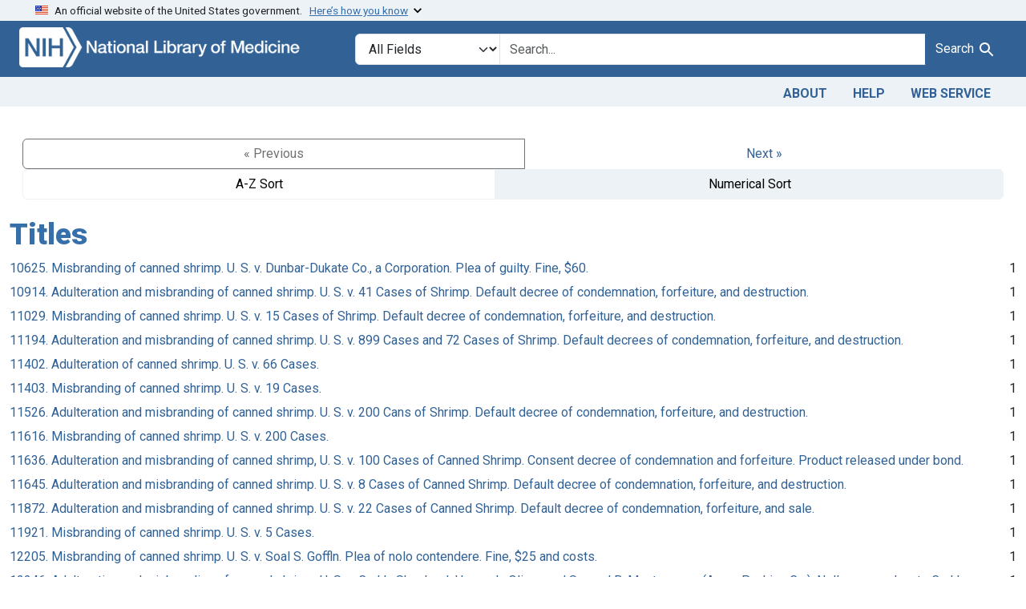

--- FILE ---
content_type: text/html; charset=utf-8
request_url: https://fdanj.nlm.nih.gov/catalog/facet/fdanj.title?f%5Bfdanj.casekeywords%5D%5B%5D=canned+shrimp&per_page=50&sort=score+desc&subject=Nyal%27s+Prescription+%2233%22+and+Nyal+Prescription+%2223%22+Pills
body_size: 28054
content:

<!DOCTYPE html>
<html class="no-js" lang="en">
  <head>
    <meta charset="utf-8">
    <meta http-equiv="Content-Type" content="text/html; charset=utf-8">
    <meta name="viewport" content="width=device-width, initial-scale=1, shrink-to-fit=no">

    <title>FDA Notices of Judgment Collection, 1908-1966</title>
    <script>
      document.querySelector('html').classList.remove('no-js');
    </script>
    <link href="https://fdanj.nlm.nih.gov/catalog/opensearch.xml" title="FDA Notices of Judgment Collection, 1908-1966" type="application/opensearchdescription+xml" rel="search" />
    <link rel="icon" type="image/x-icon" href="/assets/favicon-b8c01de62c74f0e46699ba411684c7102e20d583c37508a74752f5a737bd2a5c.ico" />
    <link rel="stylesheet" href="/assets/application-a08f397b4bb66538c3c8d1a88af6b3495de2af45fc56c446c3163de73e00287b.css" media="all" data-turbo-track="reload" />
      <script type="importmap" data-turbo-track="reload">{
  "imports": {
    "application": "/assets/application-e930cd5eea7c7fb7d7732c67d3082d167b98fd627254991e2e488888c63633de.js",
    "@hotwired/turbo-rails": "/assets/turbo.min-3e48f1801baf343469811ff2c47889596fb8b7eb6d8fa63c4d81d0b94dc8c16d.js",
    "@hotwired/stimulus": "/assets/stimulus.min-dd364f16ec9504dfb72672295637a1c8838773b01c0b441bd41008124c407894.js",
    "@hotwired/stimulus-loading": "/assets/stimulus-loading-3576ce92b149ad5d6959438c6f291e2426c86df3b874c525b30faad51b0d96b3.js",
    "@github/auto-complete-element": "https://cdn.skypack.dev/@github/auto-complete-element",
    "@popperjs/core": "https://ga.jspm.io/npm:@popperjs/core@2.11.6/dist/umd/popper.min.js",
    "bootstrap": "https://ga.jspm.io/npm:bootstrap@5.3.3/dist/js/bootstrap.js",
    "blacklight/bookmark_toggle": "/assets/blacklight/bookmark_toggle-97b6e8357b4b80f49f7978d752d5b6e7e7f728fe9415742ab71b74418d689fad.js",
    "blacklight/button_focus": "/assets/blacklight/button_focus-9e15a08a7a1886d78f54ed5d25655a8a07a535dcdd4de584da5c6c6d47e4188c.js",
    "blacklight/checkbox_submit": "/assets/blacklight/checkbox_submit-d8871d530e20e9f1e7995d8e48be76cd89dbfa15f029e8dbfcd326e7e41f12f7.js",
    "blacklight/core": "/assets/blacklight/core-65db34d8f13f026bcc00abf2dc79a6d61c981f588e6e43b8ea002108656b0ae2.js",
    "blacklight": "/assets/blacklight/index-267e64c5525f71bbc998c7dcc67340a3a40ae3464988e067f0a65d7a8f5f58b3.js",
    "blacklight/modal": "/assets/blacklight/modal-3e3a850f109e09648271966eade9d9b56bdfd7664251f78805b8b734fd6c9968.js",
    "blacklight/modalForm": "/assets/blacklight/modalForm-02d8c117d37bf34110a491a76d0889980cb960ebfe1c1c2445e9de64e8637fee.js",
    "blacklight/search_context": "/assets/blacklight/search_context-44e4fd3e85c6cd91c9e5ed38ecd310f75a259d38f8f70c0c6ad75644c40097f9.js",
    "controllers/application": "/assets/controllers/application-368d98631bccbf2349e0d4f8269afb3fe9625118341966de054759d96ea86c7e.js",
    "controllers/hello_controller": "/assets/controllers/hello_controller-549135e8e7c683a538c3d6d517339ba470fcfb79d62f738a0a089ba41851a554.js",
    "controllers": "/assets/controllers/index-31a9bee606cbc5cdb1593881f388bbf4c345bf693ea24e124f84b6d5c98ab648.js"
  }
}</script>
<link rel="modulepreload" href="/assets/application-e930cd5eea7c7fb7d7732c67d3082d167b98fd627254991e2e488888c63633de.js">
<link rel="modulepreload" href="/assets/turbo.min-3e48f1801baf343469811ff2c47889596fb8b7eb6d8fa63c4d81d0b94dc8c16d.js">
<link rel="modulepreload" href="/assets/stimulus.min-dd364f16ec9504dfb72672295637a1c8838773b01c0b441bd41008124c407894.js">
<link rel="modulepreload" href="/assets/stimulus-loading-3576ce92b149ad5d6959438c6f291e2426c86df3b874c525b30faad51b0d96b3.js">
<link rel="modulepreload" href="https://cdn.skypack.dev/@github/auto-complete-element">
<link rel="modulepreload" href="https://ga.jspm.io/npm:@popperjs/core@2.11.6/dist/umd/popper.min.js">
<link rel="modulepreload" href="https://ga.jspm.io/npm:bootstrap@5.3.3/dist/js/bootstrap.js">
<link rel="modulepreload" href="/assets/blacklight/bookmark_toggle-97b6e8357b4b80f49f7978d752d5b6e7e7f728fe9415742ab71b74418d689fad.js">
<link rel="modulepreload" href="/assets/blacklight/button_focus-9e15a08a7a1886d78f54ed5d25655a8a07a535dcdd4de584da5c6c6d47e4188c.js">
<link rel="modulepreload" href="/assets/blacklight/checkbox_submit-d8871d530e20e9f1e7995d8e48be76cd89dbfa15f029e8dbfcd326e7e41f12f7.js">
<link rel="modulepreload" href="/assets/blacklight/core-65db34d8f13f026bcc00abf2dc79a6d61c981f588e6e43b8ea002108656b0ae2.js">
<link rel="modulepreload" href="/assets/blacklight/index-267e64c5525f71bbc998c7dcc67340a3a40ae3464988e067f0a65d7a8f5f58b3.js">
<link rel="modulepreload" href="/assets/blacklight/modal-3e3a850f109e09648271966eade9d9b56bdfd7664251f78805b8b734fd6c9968.js">
<link rel="modulepreload" href="/assets/blacklight/modalForm-02d8c117d37bf34110a491a76d0889980cb960ebfe1c1c2445e9de64e8637fee.js">
<link rel="modulepreload" href="/assets/blacklight/search_context-44e4fd3e85c6cd91c9e5ed38ecd310f75a259d38f8f70c0c6ad75644c40097f9.js">
<link rel="modulepreload" href="/assets/controllers/application-368d98631bccbf2349e0d4f8269afb3fe9625118341966de054759d96ea86c7e.js">
<link rel="modulepreload" href="/assets/controllers/hello_controller-549135e8e7c683a538c3d6d517339ba470fcfb79d62f738a0a089ba41851a554.js">
<link rel="modulepreload" href="/assets/controllers/index-31a9bee606cbc5cdb1593881f388bbf4c345bf693ea24e124f84b6d5c98ab648.js">
<script type="module">import "application"</script>

    <!-- Google Tag Manager -->
    <script>(function(w,d,s,l,i){w[l]=w[l]||[];w[l].push({'gtm.start': new Date().getTime(),event:'gtm.js'});var f=d.getElementsByTagName(s)[0], j=d.createElement(s),dl=l!='dataLayer'?'&l='+l:'';j.async=true;j.src='//www.googletagmanager.com/gtm.js?id='+i+dl;f.parentNode.insertBefore(j,f);})(window,document,'script','dataLayer','GTM-MT6MLL');</script>
    <!-- End Google Tag Manager -->

    <meta name="csrf-param" content="authenticity_token" />
<meta name="csrf-token" content="WAq8erqkmrVBu_xCJv8e0a5Qj18isDgM5Ujzvalpkyu9E1nJh9cceF3HzHVgVpA8Js_Hjh3Pi-9__gNlTC7gxA" />
    
  </head>
  <body class="blacklight-catalog blacklight-catalog-facet">
    <!-- Google Tag Manager -->
    <noscript><iframe src="//www.googletagmanager.com/ns.html?id=GTM-MT6MLL" height="0" width="0" style="display:none;visibility:hidden" title="googletagmanager"></iframe></noscript>
    <!-- End Google Tag Manager -->
    <nav id="skip-link" role="navigation" class="visually-hidden-focusable sr-only sr-only-focusable" aria-label="Skip links">
      <div class="container-xl">
        <a class="d-inline-flex p-2 m-1" data-turbolinks="false" href="#search_field">Skip to search</a>
        <a class="d-inline-flex p-2 m-1" data-turbolinks="false" href="#main-container">Skip to main content</a>
        
      </div>
    </nav>
    <header>
  <section class="govt-banner">
    <div class="container-fluid bg-secondary">
      <div class="container">
        <div class="accordion" id="uswdsbanner">
          <div class="accordion-item">
            <h2 class="accordion-header mb-0" id="headingOne">
              <button class="accordion-button shadow-none collapsed" type="button" data-bs-toggle="collapse" data-bs-target="#collapseOne" aria-expanded="true" aria-controls="collapseOne">
                <small> An official website of the United States government. &nbsp; <span class="bluelink">Here’s how you know</span></small>
              </button>
            </h2>
            <div id="collapseOne" class="accordion-collapse collapse" aria-labelledby="headingOne" data-bs-parent="#uswdsbanner">
              <div class="accordion-body">
                <div class="row">
                  <div class="col-lg-6 col-md-12 col-12">
                    <p>
                      <img src="/images/icon-dot-gov.svg" class="img-fluid float-start pe-2 pb-4" alt="Govt building">
                      <strong>Official websites use .gov</strong>
                      <br> A <strong>.gov </strong>website belongs to an official government organization in the United States.
                    </p>
                  </div>
                  <div class="col-lg-6 col-md-12 col-12">
                    <p>
                      <img src="/images/icon-https.svg" class="img-fluid float-start pe-2 pb-4" alt="Secure accsess">
                      <strong>Secure .gov websites use HTTPS</strong>
                      <br> A <strong>lock ( <span class="icon-lock">
                        <svg xmlns="http://www.w3.org/2000/svg" width="14" height="16" viewBox="0 0 52 64" class="usa-banner__lock-image" role="img" aria-labelledby="banner-lock-title-default banner-lock-description-default" focusable="false">
                          <title id="banner-lock-title-default">Lock</title>
                          <desc id="banner-lock-description-default">A locked padlock</desc>
                          <path fill="#000000" fill-rule="evenodd" d="M26 0c10.493 0 19 8.507 19 19v9h3a4 4 0 0 1 4 4v28a4 4 0 0 1-4 4H4a4 4 0 0 1-4-4V32a4 4 0 0 1 4-4h3v-9C7 8.507 15.507 0 26 0zm0 8c-5.979 0-10.843 4.77-10.996 10.712L15 19v9h22v-9c0-6.075-4.925-11-11-11z" />
                        </svg>
                      </span> ) </strong> or <strong>https://</strong> means you’ve safely connected to the .gov website. Share sensitive information only on official, secure websites.
                    </p>
                  </div>
                </div>
              </div>
            </div>
          </div>
        </div>
      </div>
    </div>
  </section>

  <div class="container-fluid bg-primary">
    <div class="container branding">	
      <div class="row py-2">
		    <div class="col-lg-4 col-md-5 mb-1">
          <a href="/" id="anch_0"><img src="/fdanj_logo.png" class="img-fluid" alt="FDA Notices of Judgment Collection, 1908-1966"></a>
        </div>
        <div class="col-lg-8 col-md-7 mt-2">
          <search>
  <form class="search-query-form" action="https://fdanj.nlm.nih.gov/" accept-charset="UTF-8" method="get">
    <input type="hidden" name="per_page" value="50" autocomplete="off" />
<input type="hidden" name="sort" value="score desc" autocomplete="off" />
<input type="hidden" name="f[fdanj.casekeywords][]" value="canned shrimp" autocomplete="off" />
      <label class="sr-only visually-hidden" for="search_field">Search in</label>
    <div class="input-group">
      

        <select title="Targeted search options" class="custom-select form-select search-field" name="search_field" id="search_field"><option value="all_fields">All Fields</option>
<option value="Title">Title</option>
<option value="Defendant">Defendant</option>
<option value="Product">Product</option>
<option value="Issue Date">Issue Date</option></select>

      <label class="sr-only visually-hidden" for="q">search for</label>
        <auto-complete src="/catalog/suggest" for="autocomplete-popup" class="search-autocomplete-wrapper">
          <input placeholder="Search..." class="search-q q form-control rounded-0" aria-label="search for" aria-autocomplete="list" aria-controls="autocomplete-popup" type="search" name="q" id="q" />
          <ul id="autocomplete-popup" class="dropdown-menu" role="listbox" aria-label="search for" hidden></ul>
        </auto-complete>

      
      <button class="btn btn-primary search-btn" type="submit" id="search" label="Test Search!"><span class="me-sm-1 submit-search-text">Search</span><span class="blacklight-icons blacklight-icons-"><svg xmlns="http://www.w3.org/2000/svg" fill="currentColor" aria-hidden="true" width="24" height="24" viewBox="0 0 24 24">
  <path fill="none" d="M0 0h24v24H0V0z"/><path d="M15.5 14h-.79l-.28-.27C15.41 12.59 16 11.11 16 9.5 16 5.91 13.09 3 9.5 3S3 5.91 3 9.5 5.91 16 9.5 16c1.61 0 3.09-.59 4.23-1.57l.27.28v.79l5 4.99L20.49 19l-4.99-5zm-6 0C7.01 14 5 11.99 5 9.5S7.01 5 9.5 5 14 7.01 14 9.5 11.99 14 9.5 14z"/>
</svg>
</span></button>
    </div>
</form>
</search>

        </div>
      </div>
    </div>
  </div>

  <div class="container-fluid bg-secondary">
    <div class="container">
	    <nav class="navbar navbar-expand navbar-light p-1">
        <ul class="navbar-nav ms-auto">
          <li class="nav-item"><a class="nav-link" href="/about">About</a></li>
          <li class="nav-item"><a class="nav-link" href="/help">Help</a></li>
          <li class="nav-item"><a class="nav-link" href="/web_service">Web Service</a></li>
        </ul>
      </nav>
    </div>  
  </div>

</header>


    <main id="main-container" class="container mt-4" role="main" aria-label="Main content">
      

      <div class="row">
  <div class="col-md-12">
    <div id="main-flashes" class="">
      <div class="flash_messages">
    
    
    
    
</div>

    </div>
  </div>
</div>


      <div class="row">
            <section class="col-md-12">
      <div data-blacklight-modal="container">
      <div class="facet-pagination top row justify-content-between">
      <div class="prev_next_links btn-group">
  
    <span class="disabled btn">&laquo; Previous</span>


  <a class="btn btn-link" data-blacklight-modal="preserve" rel="next" href="/catalog/facet/fdanj.title?f%5Bfdanj.casekeywords%5D%5B%5D=canned+shrimp&amp;facet.page=2&amp;per_page=50&amp;sort=score+desc&amp;subject=Nyal%27s+Prescription+%2233%22+and+Nyal+Prescription+%2223%22+Pills">Next &raquo;</a></div>

<div class="sort-options btn-group">
    <a class="sort_change az btn btn-outline-secondary" data-blacklight-modal="preserve" href="/catalog/facet/fdanj.title?f%5Bfdanj.casekeywords%5D%5B%5D=canned+shrimp&amp;facet.sort=index&amp;per_page=50&amp;sort=score+desc">A-Z Sort</a>
    <span class="active numeric btn btn-outline-secondary">Numerical Sort</span>
</div>


    </div>


  <div class="modal-header">
    
      <h1 class="modal-title">Titles</h1>

    <button type="button" class="blacklight-modal-close btn-close close" data-bl-dismiss="modal" aria-label="Close">
      <span aria-hidden="true" class="visually-hidden">&times;</span>
    </button>
  </div>

  
    <div class="modal-body">
      


  

  <div class="facet-extended-list">
        
    <ul class="facet-values list-unstyled">
      <li><span class="facet-label"><a class="facet-select" rel="nofollow" href="/?f%5Bfdanj.casekeywords%5D%5B%5D=canned+shrimp&amp;f%5Bfdanj.title%5D%5B%5D=10625.+Misbranding+of+canned+shrimp.+U.+S.+v.+Dunbar-Dukate+Co.%2C+a+Corporation.+Plea+of+guilty.+Fine%2C+%2460.&amp;per_page=50&amp;sort=score+desc">10625. Misbranding of canned shrimp. U. S. v. Dunbar-Dukate Co., a Corporation. Plea of guilty. Fine, $60.</a></span><span class="facet-count">1</span></li><li><span class="facet-label"><a class="facet-select" rel="nofollow" href="/?f%5Bfdanj.casekeywords%5D%5B%5D=canned+shrimp&amp;f%5Bfdanj.title%5D%5B%5D=10914.+Adulteration+and+misbranding+of+canned+shrimp.+U.+S.+v.+41+Cases+of+Shrimp.+Default+decree+of+condemnation%2C+forfeiture%2C+and+destruction.&amp;per_page=50&amp;sort=score+desc">10914. Adulteration and misbranding of canned shrimp. U. S. v. 41 Cases of Shrimp. Default decree of condemnation, forfeiture, and destruction.</a></span><span class="facet-count">1</span></li><li><span class="facet-label"><a class="facet-select" rel="nofollow" href="/?f%5Bfdanj.casekeywords%5D%5B%5D=canned+shrimp&amp;f%5Bfdanj.title%5D%5B%5D=11029.+Misbranding+of+canned+shrimp.+U.+S.+v.+15+Cases+of+Shrimp.+Default+decree+of+condemnation%2C+forfeiture%2C+and+destruction.&amp;per_page=50&amp;sort=score+desc">11029. Misbranding of canned shrimp. U. S. v. 15 Cases of Shrimp. Default decree of condemnation, forfeiture, and destruction.</a></span><span class="facet-count">1</span></li><li><span class="facet-label"><a class="facet-select" rel="nofollow" href="/?f%5Bfdanj.casekeywords%5D%5B%5D=canned+shrimp&amp;f%5Bfdanj.title%5D%5B%5D=11194.+Adulteration+and+misbranding+of+canned+shrimp.+U.+S.+v.+899+Cases+and+72+Cases+of+Shrimp.+Default+decrees+of+condemnation%2C+forfeiture%2C+and+destruction.&amp;per_page=50&amp;sort=score+desc">11194. Adulteration and misbranding of canned shrimp. U. S. v. 899 Cases and 72 Cases of Shrimp. Default decrees of condemnation, forfeiture, and destruction.</a></span><span class="facet-count">1</span></li><li><span class="facet-label"><a class="facet-select" rel="nofollow" href="/?f%5Bfdanj.casekeywords%5D%5B%5D=canned+shrimp&amp;f%5Bfdanj.title%5D%5B%5D=11402.+Adulteration+of+canned+shrimp.+U.+S.+v.+66+Cases.&amp;per_page=50&amp;sort=score+desc">11402. Adulteration of canned shrimp. U. S. v. 66 Cases.</a></span><span class="facet-count">1</span></li><li><span class="facet-label"><a class="facet-select" rel="nofollow" href="/?f%5Bfdanj.casekeywords%5D%5B%5D=canned+shrimp&amp;f%5Bfdanj.title%5D%5B%5D=11403.+Misbranding+of+canned+shrimp.+U.+S.+v.+19+Cases.&amp;per_page=50&amp;sort=score+desc">11403. Misbranding of canned shrimp. U. S. v. 19 Cases.</a></span><span class="facet-count">1</span></li><li><span class="facet-label"><a class="facet-select" rel="nofollow" href="/?f%5Bfdanj.casekeywords%5D%5B%5D=canned+shrimp&amp;f%5Bfdanj.title%5D%5B%5D=11526.+Adulteration+and+misbranding+of+canned+shrimp.+U.+S.+v.+200+Cans+of+Shrimp.+Default+decree+of+condemnation%2C+forfeiture%2C+and+destruction.&amp;per_page=50&amp;sort=score+desc">11526. Adulteration and misbranding of canned shrimp. U. S. v. 200 Cans of Shrimp. Default decree of condemnation, forfeiture, and destruction.</a></span><span class="facet-count">1</span></li><li><span class="facet-label"><a class="facet-select" rel="nofollow" href="/?f%5Bfdanj.casekeywords%5D%5B%5D=canned+shrimp&amp;f%5Bfdanj.title%5D%5B%5D=11616.+Misbranding+of+canned+shrimp.+U.+S.+v.+200+Cases.&amp;per_page=50&amp;sort=score+desc">11616. Misbranding of canned shrimp. U. S. v. 200 Cases.</a></span><span class="facet-count">1</span></li><li><span class="facet-label"><a class="facet-select" rel="nofollow" href="/?f%5Bfdanj.casekeywords%5D%5B%5D=canned+shrimp&amp;f%5Bfdanj.title%5D%5B%5D=11636.+Adulteration+and+misbranding+of+canned+shrimp%2C+U.+S.+v.+100+Cases+of+Canned+Shrimp.+Consent+decree+of+condemnation+and+forfeiture.+Product+released+under+bond.&amp;per_page=50&amp;sort=score+desc">11636. Adulteration and misbranding of canned shrimp, U. S. v. 100 Cases of Canned Shrimp. Consent decree of condemnation and forfeiture. Product released under bond.</a></span><span class="facet-count">1</span></li><li><span class="facet-label"><a class="facet-select" rel="nofollow" href="/?f%5Bfdanj.casekeywords%5D%5B%5D=canned+shrimp&amp;f%5Bfdanj.title%5D%5B%5D=11645.+Adulteration+and+misbranding+of+canned+shrimp.+U.+S.+v.+8+Cases+of+Canned+Shrimp.+Default+decree+of+condemnation%2C+forfeiture%2C+and+destruction.&amp;per_page=50&amp;sort=score+desc">11645. Adulteration and misbranding of canned shrimp. U. S. v. 8 Cases of Canned Shrimp. Default decree of condemnation, forfeiture, and destruction.</a></span><span class="facet-count">1</span></li><li><span class="facet-label"><a class="facet-select" rel="nofollow" href="/?f%5Bfdanj.casekeywords%5D%5B%5D=canned+shrimp&amp;f%5Bfdanj.title%5D%5B%5D=11872.+Adulteration+and+misbranding+of+canned+shrimp.+U.+S.+v.+22+Cases+of+Canned+Shrimp.+Default+decree+of+condemnation%2C+forfeiture%2C+and+sale.&amp;per_page=50&amp;sort=score+desc">11872. Adulteration and misbranding of canned shrimp. U. S. v. 22 Cases of Canned Shrimp. Default decree of condemnation, forfeiture, and sale.</a></span><span class="facet-count">1</span></li><li><span class="facet-label"><a class="facet-select" rel="nofollow" href="/?f%5Bfdanj.casekeywords%5D%5B%5D=canned+shrimp&amp;f%5Bfdanj.title%5D%5B%5D=11921.+Misbranding+of+canned+shrimp.+U.+S.+v.+5+Cases.&amp;per_page=50&amp;sort=score+desc">11921. Misbranding of canned shrimp. U. S. v. 5 Cases.</a></span><span class="facet-count">1</span></li><li><span class="facet-label"><a class="facet-select" rel="nofollow" href="/?f%5Bfdanj.casekeywords%5D%5B%5D=canned+shrimp&amp;f%5Bfdanj.title%5D%5B%5D=12205.+Misbranding+of+canned+shrimp.+U.+S.+v.+Soal+S.+Goffln.+Plea+of+nolo+contendere.+Fine%2C+%2425+and+costs.&amp;per_page=50&amp;sort=score+desc">12205. Misbranding of canned shrimp. U. S. v. Soal S. Goffln. Plea of nolo contendere. Fine, $25 and costs.</a></span><span class="facet-count">1</span></li><li><span class="facet-label"><a class="facet-select" rel="nofollow" href="/?f%5Bfdanj.casekeywords%5D%5B%5D=canned+shrimp&amp;f%5Bfdanj.title%5D%5B%5D=12246.+Adulteration+and+misbranding+of+canned+shrimp.+U.+S.+v.+Carl+L.+Shephard%2C+Homer+L.+Oliver%2C+and+Samuel+B.+Montgomery+%28Acme+Packing+Co.%29.+Nolle+pressed+as+to+Carl+L.+Shephard+and+Homer+L.+Oliver.+Plea+of+nolo+contendere+by+Samnel+E.+Montgomery.+Fine%2C+%2425.&amp;per_page=50&amp;sort=score+desc">12246. Adulteration and misbranding of canned shrimp. U. S. v. Carl L. Shephard, Homer L. Oliver, and Samuel B. Montgomery (Acme Packing Co.). Nolle pressed as to Carl L. Shephard and Homer L. Oliver. Plea of nolo contendere by Samnel E. Montgomery. Fine, $25.</a></span><span class="facet-count">1</span></li><li><span class="facet-label"><a class="facet-select" rel="nofollow" href="/?f%5Bfdanj.casekeywords%5D%5B%5D=canned+shrimp&amp;f%5Bfdanj.title%5D%5B%5D=12248.+Misbranding+of+canned+shrimp.+U.+S.+v.+55+Cases+of+Shrimp.+Decree+of+condemnation+and+forfeiture.+Product+released+under+bond.&amp;per_page=50&amp;sort=score+desc">12248. Misbranding of canned shrimp. U. S. v. 55 Cases of Shrimp. Decree of condemnation and forfeiture. Product released under bond.</a></span><span class="facet-count">1</span></li><li><span class="facet-label"><a class="facet-select" rel="nofollow" href="/?f%5Bfdanj.casekeywords%5D%5B%5D=canned+shrimp&amp;f%5Bfdanj.title%5D%5B%5D=12327.+Adulteration+of+canned+shrimp.+U.+S.+v.+20+Cartons.&amp;per_page=50&amp;sort=score+desc">12327. Adulteration of canned shrimp. U. S. v. 20 Cartons.</a></span><span class="facet-count">1</span></li><li><span class="facet-label"><a class="facet-select" rel="nofollow" href="/?f%5Bfdanj.casekeywords%5D%5B%5D=canned+shrimp&amp;f%5Bfdanj.title%5D%5B%5D=12476.+Misbranding+of+canned+shrimp.+U.+S.+v.+37+Cases%2C+et+al.%2C+of+Shrimp.+Default+decree+of+condemnation+and+forfeiture.+Product+ordered+sold.&amp;per_page=50&amp;sort=score+desc">12476. Misbranding of canned shrimp. U. S. v. 37 Cases, et al., of Shrimp. Default decree of condemnation and forfeiture. Product ordered sold.</a></span><span class="facet-count">1</span></li><li><span class="facet-label"><a class="facet-select" rel="nofollow" href="/?f%5Bfdanj.casekeywords%5D%5B%5D=canned+shrimp&amp;f%5Bfdanj.title%5D%5B%5D=12910.+Misbranding+of+canned+shrimp.+U.+S.+v.+L.+Lopez%27+Sons%2C+a+partnership%2C+and+John+B.+Lopez+and+Florian+S.+Lopez.+Pleas+of+nolo+contendere.+Partnership+fined+%24100%3B+individual+defendants+each+fined+%2450.&amp;per_page=50&amp;sort=score+desc">12910. Misbranding of canned shrimp. U. S. v. L. Lopez&#39; Sons, a partnership, and John B. Lopez and Florian S. Lopez. Pleas of nolo contendere. Partnership fined $100; individual defendants each fined $50.</a></span><span class="facet-count">1</span></li><li><span class="facet-label"><a class="facet-select" rel="nofollow" href="/?f%5Bfdanj.casekeywords%5D%5B%5D=canned+shrimp&amp;f%5Bfdanj.title%5D%5B%5D=13112.+Misbranding+of+canned+shrimp.+U.+S.+v.+21+Cases.&amp;per_page=50&amp;sort=score+desc">13112. Misbranding of canned shrimp. U. S. v. 21 Cases.</a></span><span class="facet-count">1</span></li><li><span class="facet-label"><a class="facet-select" rel="nofollow" href="/?f%5Bfdanj.casekeywords%5D%5B%5D=canned+shrimp&amp;f%5Bfdanj.title%5D%5B%5D=13130.+Adulteration+of+canned+shrimp.+U.+S.+v.+452+Cases+of+Shrimp.+Default+decree+of+condemnation%2C+forfeiture%2C+and+destruction.&amp;per_page=50&amp;sort=score+desc">13130. Adulteration of canned shrimp. U. S. v. 452 Cases of Shrimp. Default decree of condemnation, forfeiture, and destruction.</a></span><span class="facet-count">1</span></li>
    </ul>

  </div>


    </div>

    <div class="modal-footer">
          <div class="facet-pagination bottom flex-row justify-content-between">
      <div class="prev_next_links btn-group">
  
    <span class="disabled btn">&laquo; Previous</span>


  <a class="btn btn-link" data-blacklight-modal="preserve" rel="next" href="/catalog/facet/fdanj.title?f%5Bfdanj.casekeywords%5D%5B%5D=canned+shrimp&amp;facet.page=2&amp;per_page=50&amp;sort=score+desc&amp;subject=Nyal%27s+Prescription+%2233%22+and+Nyal+Prescription+%2223%22+Pills">Next &raquo;</a></div>

<div class="sort-options btn-group">
    <a class="sort_change az btn btn-outline-secondary" data-blacklight-modal="preserve" href="/catalog/facet/fdanj.title?f%5Bfdanj.casekeywords%5D%5B%5D=canned+shrimp&amp;facet.sort=index&amp;per_page=50&amp;sort=score+desc">A-Z Sort</a>
    <span class="active numeric btn btn-outline-secondary">Numerical Sort</span>
</div>


    </div>

    </div>
</div>

    </section>

      </div>
    </main>

    <footer class="footer bg-primary text-white">
<div class="container-fluid">
  <div class="container pt-2">
    <div class="row mt-3">
	  <div class="col-md-3 col-sm-6 col-6">
        <p><a href="https://www.nlm.nih.gov/socialmedia/index.html" class="text-white" id="anch_75">Connect with NLM</a></p>
        <ul class="list-inline social_media">
          <li class="list-inline-item"><a title="External link: please review our privacy policy." href="https://www.facebook.com/nationallibraryofmedicine"><img src="/images/facebook.svg" class="img-fluid bg-secondary" alt="Facebook"></a></li>
          <li class="list-inline-item"><a title="External link: please review our privacy policy." href="https://www.linkedin.com/company/national-library-of-medicine-nlm/"><img src="/images/linkedin.svg" class="img-fluid bg-secondary" alt="LinkedIn"></a></li>
          <li class="list-inline-item"><a title="External link: please review our privacy policy." href="https://x.com/NLM_NIH"><img src="/images/x.svg" class="img-fluid bg-secondary" alt="X (Formerly Twitter)"></a></li>
          <li class="list-inline-item"><a title="External link: please review our privacy policy." href="https://www.youtube.com/user/NLMNIH"><img src="/images/youtube.svg" class="img-fluid bg-secondary" alt="YouTube"></a></li>
        </ul>
      </div>
      <div class="col-md-3 col-sm-6 col-6">
        <p class="address_footer text-white">National Library of Medicine<br>
        <a href="//www.google.com/maps/place/8600+Rockville+Pike,+Bethesda,+MD+20894/@38.9959508,-77.101021,17z/data=!3m1!4b1!4m5!3m4!1s0x89b7c95e25765ddb:0x19156f88b27635b8!8m2!3d38.9959508!4d-77.0988323" class="text-white" id="anch_77">8600 Rockville Pike <br>Bethesda, MD 20894</a></p>
      </div>	  
      <div class="col-md-3 col-sm-6 col-6">
        <p><a href="//www.nlm.nih.gov/web_policies.html" class="text-white" id="anch_78">Web Policies</a><br>
        <a href="//www.nih.gov/institutes-nih/nih-office-director/office-communications-public-liaison/freedom-information-act-office" class="text-white" id="anch_79">FOIA</a><br>
        <a href="//www.hhs.gov/vulnerability-disclosure-policy/index.html" class="text-white" id="anch_80">HHS Vulnerability Disclosure</a></p>
      </div>
	    <div class="col-md-3 col-sm-6 col-6">
        <p><a class="supportLink text-white" href="//support.nlm.nih.gov?from=https://fdanj.nlm.nih.gov/catalog/facet/fdanj.title?f%5Bfdanj.casekeywords%5D%5B%5D=canned+shrimp&amp;per_page=50&amp;sort=score+desc&amp;subject=Nyal%27s+Prescription+%2233%22+and+Nyal+Prescription+%2223%22+Pills" id="anch_81">NLM Support Center</a> <br>
        <a href="//www.nlm.nih.gov/accessibility.html" class="text-white" id="anch_82">Accessibility</a><br>
        <a href="//www.nlm.nih.gov/careers/careers.html" class="text-white" id="anch_83">Careers</a></p>
      </div>
    </div>
    <div class="row">
      <div class="col-lg-12">
        <p class="mt-2 text-center"> <a class="text-white" href="//www.nlm.nih.gov/" id="anch_84">NLM</a> | <a class="text-white" href="https://www.nih.gov/" id="anch_85">NIH</a> | <a class="text-white" href="https://www.hhs.gov/" id="anch_86">HHS</a> | <a class="text-white" href="https://www.usa.gov/" id="anch_87">USA.gov</a></p>
      </div>
    </div>
  </div>
  </div>
</footer>
    <dialog id="blacklight-modal" class="modal" data-turbo="false">
  <div class="modal-dialog modal-lg">
    <div class="modal-content">
    </div>
  </div>
</dialog>

  </body>
</html>
